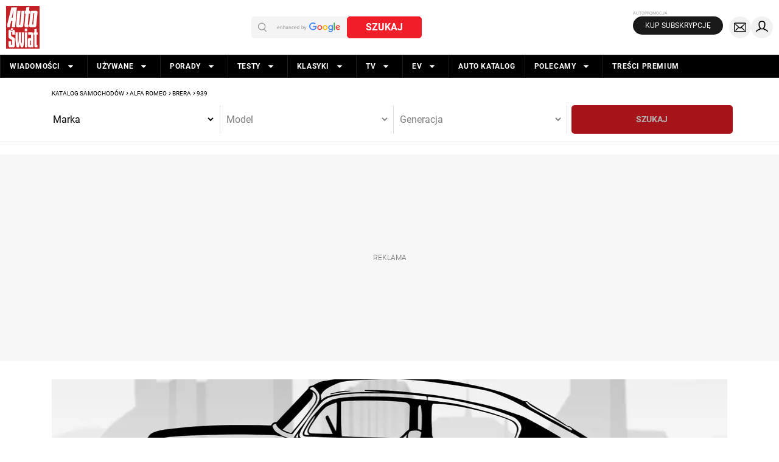

--- FILE ---
content_type: application/javascript; charset=utf-8
request_url: https://fundingchoicesmessages.google.com/f/AGSKWxWV-KfpM95SbFVDNvc33RqNKSlKxAjs5iJ8V3B5UXVqFmvcOqa3uSQaZqC1Otg-Xy2uk__3bmxVTflYQVgNn5seyuS7wUHiQE1LjYsTBEaf2713fKUK_IQKEg8UcFboRKkqasqHPGk0_NZbcBomJIdKumFyzF3a86U7YQa4TTyYlsjlEQwUneKca6ha/_/ad160px./spotxchangeplugin._320x250_.com/adx_/resources/ad.
body_size: -1285
content:
window['93561c3a-05e7-44ad-9ad2-664edf28dc0d'] = true;